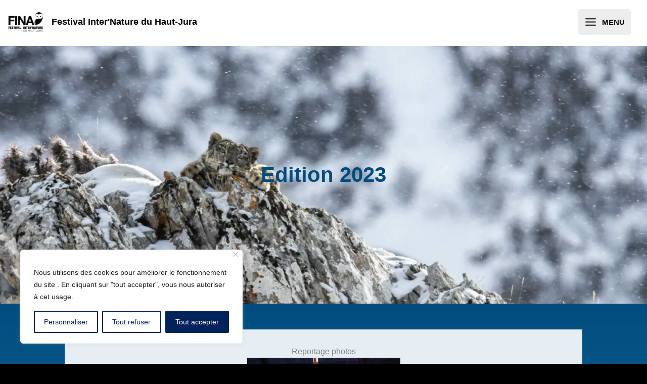

--- FILE ---
content_type: text/css
request_url: https://www.fina-hautjura.fr/wp-content/themes/fina2022/style.css?ver=1.0.0
body_size: 142
content:
/**
Theme Name: fina2022Par6x7
Author: 6x7
Author URI: https://6x7.ch
Description: child theme de Astra par 6x7 pour le FINA Haut-Jura - 2022
Version: 1.0.0
License: GNU General Public License v2 or later
License URI: http://www.gnu.org/licenses/gpl-2.0.html
Text Domain: fina2022par6x7
Template: astra
*/